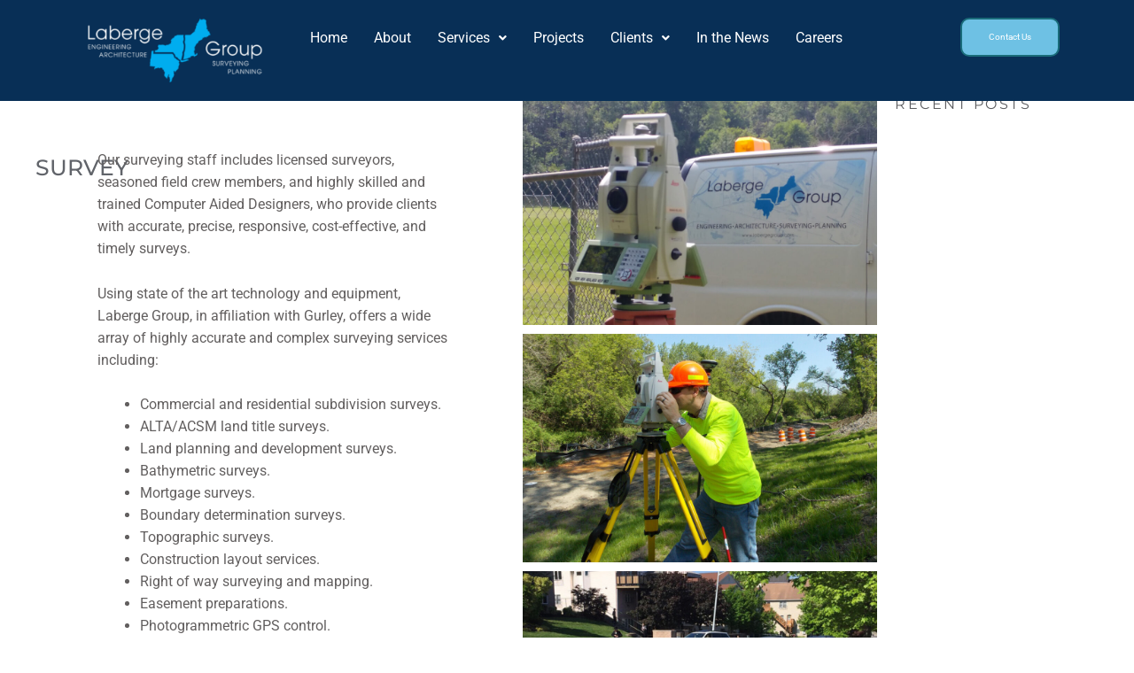

--- FILE ---
content_type: text/css
request_url: https://labergegroup.com/wp-content/uploads/elementor/css/post-45.css?ver=1755014125
body_size: 386
content:
.elementor-45 .elementor-element.elementor-element-2420e1c{margin-top:-120px;margin-bottom:0px;}.elementor-45 .elementor-element.elementor-element-360c0118 > .elementor-widget-container{margin:60px 60px 60px 60px;}.elementor-45 .elementor-element.elementor-element-64ba848 .elementor-heading-title{text-transform:uppercase;}.elementor-45 .elementor-element.elementor-element-64ba848 > .elementor-widget-container{margin:20px 0px 20px 0px;}.elementor-45 .elementor-element.elementor-element-af7da05 .elementor-heading-title{font-family:"Montserrat", Sans-serif;font-size:16px;font-weight:400;}.elementor-45 .elementor-element.elementor-element-3f1ec796 > .elementor-container{min-height:500px;}.elementor-45 .elementor-element.elementor-element-3f1ec796:not(.elementor-motion-effects-element-type-background), .elementor-45 .elementor-element.elementor-element-3f1ec796 > .elementor-motion-effects-container > .elementor-motion-effects-layer{background-color:#0070A8;}.elementor-45 .elementor-element.elementor-element-3f1ec796 > .elementor-background-overlay{background-color:rgba(64, 84, 178, 0.42);opacity:0.5;mix-blend-mode:multiply;transition:background 0.3s, border-radius 0.3s, opacity 0.3s;}.elementor-45 .elementor-element.elementor-element-3f1ec796{transition:background 0.3s, border 0.3s, border-radius 0.3s, box-shadow 0.3s;margin-top:40px;margin-bottom:0px;}.elementor-45 .elementor-element.elementor-element-661a004a .elementor-heading-title{font-size:25px;color:#FFFFFF;}.elementor-45 .elementor-element.elementor-element-661a004a > .elementor-widget-container{margin:0% 5% 0% 5%;}.elementor-45 .elementor-element.elementor-element-6f2d1e9d{color:#FFFFFF;}.elementor-45 .elementor-element.elementor-element-6f2d1e9d > .elementor-widget-container{margin:0% 05% 0% 05%;}.elementor-bc-flex-widget .elementor-45 .elementor-element.elementor-element-d2d15b8.elementor-column .elementor-widget-wrap{align-items:center;}.elementor-45 .elementor-element.elementor-element-d2d15b8.elementor-column.elementor-element[data-element_type="column"] > .elementor-widget-wrap.elementor-element-populated{align-content:center;align-items:center;}.elementor-45 .elementor-element.elementor-element-58b1e2da > .elementor-widget-container{padding:0% 15% 0% 4%;}@media(min-width:768px){.elementor-45 .elementor-element.elementor-element-47888e13{width:45%;}.elementor-45 .elementor-element.elementor-element-28235bb6{width:35%;}.elementor-45 .elementor-element.elementor-element-5a41e777{width:19.342%;}.elementor-45 .elementor-element.elementor-element-2fa4aba5{width:45.526%;}.elementor-45 .elementor-element.elementor-element-d2d15b8{width:54.474%;}}

--- FILE ---
content_type: text/css
request_url: https://labergegroup.com/wp-content/uploads/elementor/css/post-27517.css?ver=1753909599
body_size: 572
content:
.elementor-27517 .elementor-element.elementor-element-527036c:not(.elementor-motion-effects-element-type-background) > .elementor-widget-wrap, .elementor-27517 .elementor-element.elementor-element-527036c > .elementor-widget-wrap > .elementor-motion-effects-container > .elementor-motion-effects-layer{background-color:#082F56;}.elementor-27517 .elementor-element.elementor-element-527036c > .elementor-element-populated{transition:background 0.3s, border 0.3s, border-radius 0.3s, box-shadow 0.3s;}.elementor-27517 .elementor-element.elementor-element-527036c > .elementor-element-populated > .elementor-background-overlay{transition:background 0.3s, border-radius 0.3s, opacity 0.3s;}.elementor-27517 .elementor-element.elementor-element-fc42d37 .hfe-site-logo-container, .elementor-27517 .elementor-element.elementor-element-fc42d37 .hfe-caption-width figcaption{text-align:center;}.elementor-27517 .elementor-element.elementor-element-fc42d37 .widget-image-caption{margin-top:0px;margin-bottom:0px;}.elementor-27517 .elementor-element.elementor-element-fc42d37{width:var( --container-widget-width, 165.115% );max-width:165.115%;--container-widget-width:165.115%;--container-widget-flex-grow:0;}.elementor-27517 .elementor-element.elementor-element-fc42d37 .hfe-site-logo-container .hfe-site-logo-img{border-style:none;}.elementor-27517 .elementor-element.elementor-element-50b8b44 > .elementor-element-populated{transition:background 0.3s, border 0.3s, border-radius 0.3s, box-shadow 0.3s;}.elementor-27517 .elementor-element.elementor-element-50b8b44 > .elementor-element-populated > .elementor-background-overlay{transition:background 0.3s, border-radius 0.3s, opacity 0.3s;}.elementor-27517 .elementor-element.elementor-element-f11d243 .menu-item a.hfe-menu-item{padding-left:15px;padding-right:15px;}.elementor-27517 .elementor-element.elementor-element-f11d243 .menu-item a.hfe-sub-menu-item{padding-left:calc( 15px + 20px );padding-right:15px;}.elementor-27517 .elementor-element.elementor-element-f11d243 .hfe-nav-menu__layout-vertical .menu-item ul ul a.hfe-sub-menu-item{padding-left:calc( 15px + 40px );padding-right:15px;}.elementor-27517 .elementor-element.elementor-element-f11d243 .hfe-nav-menu__layout-vertical .menu-item ul ul ul a.hfe-sub-menu-item{padding-left:calc( 15px + 60px );padding-right:15px;}.elementor-27517 .elementor-element.elementor-element-f11d243 .hfe-nav-menu__layout-vertical .menu-item ul ul ul ul a.hfe-sub-menu-item{padding-left:calc( 15px + 80px );padding-right:15px;}.elementor-27517 .elementor-element.elementor-element-f11d243 .menu-item a.hfe-menu-item, .elementor-27517 .elementor-element.elementor-element-f11d243 .menu-item a.hfe-sub-menu-item{padding-top:15px;padding-bottom:15px;}.elementor-27517 .elementor-element.elementor-element-f11d243 ul.sub-menu{width:220px;}.elementor-27517 .elementor-element.elementor-element-f11d243 .sub-menu a.hfe-sub-menu-item,
						 .elementor-27517 .elementor-element.elementor-element-f11d243 nav.hfe-dropdown li a.hfe-menu-item,
						 .elementor-27517 .elementor-element.elementor-element-f11d243 nav.hfe-dropdown li a.hfe-sub-menu-item,
						 .elementor-27517 .elementor-element.elementor-element-f11d243 nav.hfe-dropdown-expandible li a.hfe-menu-item,
						 .elementor-27517 .elementor-element.elementor-element-f11d243 nav.hfe-dropdown-expandible li a.hfe-sub-menu-item{padding-top:15px;padding-bottom:15px;}.elementor-27517 .elementor-element.elementor-element-f11d243 .hfe-nav-menu__toggle{margin:0 auto;}.elementor-27517 .elementor-element.elementor-element-f11d243 .menu-item a.hfe-menu-item, .elementor-27517 .elementor-element.elementor-element-f11d243 .sub-menu a.hfe-sub-menu-item{color:var( --e-global-color-4ce992f3 );}.elementor-27517 .elementor-element.elementor-element-f11d243 .sub-menu a.hfe-sub-menu-item,
								.elementor-27517 .elementor-element.elementor-element-f11d243 .elementor-menu-toggle,
								.elementor-27517 .elementor-element.elementor-element-f11d243 nav.hfe-dropdown li a.hfe-menu-item,
								.elementor-27517 .elementor-element.elementor-element-f11d243 nav.hfe-dropdown li a.hfe-sub-menu-item,
								.elementor-27517 .elementor-element.elementor-element-f11d243 nav.hfe-dropdown-expandible li a.hfe-menu-item,
								.elementor-27517 .elementor-element.elementor-element-f11d243 nav.hfe-dropdown-expandible li a.hfe-sub-menu-item{color:#020101C7;}.elementor-27517 .elementor-element.elementor-element-f11d243 .sub-menu,
								.elementor-27517 .elementor-element.elementor-element-f11d243 nav.hfe-dropdown,
								.elementor-27517 .elementor-element.elementor-element-f11d243 nav.hfe-dropdown-expandible,
								.elementor-27517 .elementor-element.elementor-element-f11d243 nav.hfe-dropdown .menu-item a.hfe-menu-item,
								.elementor-27517 .elementor-element.elementor-element-f11d243 nav.hfe-dropdown .menu-item a.hfe-sub-menu-item{background-color:#D6D6D6;}.elementor-27517 .elementor-element.elementor-element-f11d243 .sub-menu li.menu-item:not(:last-child),
						.elementor-27517 .elementor-element.elementor-element-f11d243 nav.hfe-dropdown li.menu-item:not(:last-child),
						.elementor-27517 .elementor-element.elementor-element-f11d243 nav.hfe-dropdown-expandible li.menu-item:not(:last-child){border-bottom-style:solid;border-bottom-color:#c4c4c4;border-bottom-width:1px;}.elementor-27517 .elementor-element.elementor-element-9777510 .elementor-button{background-color:var( --e-global-color-primary );fill:var( --e-global-color-7be7acc );color:var( --e-global-color-7be7acc );border-radius:10px 10px 10px 10px;}@media(min-width:768px){.elementor-27517 .elementor-element.elementor-element-acb0995{width:22.366%;}.elementor-27517 .elementor-element.elementor-element-50b8b44{width:58.596%;}.elementor-27517 .elementor-element.elementor-element-68a8746{width:18.675%;}}

--- FILE ---
content_type: text/css
request_url: https://labergegroup.com/wp-content/uploads/elementor/css/post-17462.css?ver=1753910400
body_size: 2035
content:
.elementor-17462 .elementor-element.elementor-element-db88dca:not(.elementor-motion-effects-element-type-background), .elementor-17462 .elementor-element.elementor-element-db88dca > .elementor-motion-effects-container > .elementor-motion-effects-layer{background-color:#082F56;}.elementor-17462 .elementor-element.elementor-element-db88dca{transition:background 0.3s, border 0.3s, border-radius 0.3s, box-shadow 0.3s;padding:50px 0px 50px 0px;}.elementor-17462 .elementor-element.elementor-element-db88dca > .elementor-background-overlay{transition:background 0.3s, border-radius 0.3s, opacity 0.3s;}.elementor-17462 .elementor-element.elementor-element-ea9610d > .elementor-widget-wrap > .elementor-widget:not(.elementor-widget__width-auto):not(.elementor-widget__width-initial):not(:last-child):not(.elementor-absolute){margin-bottom:0px;}.elementor-17462 .elementor-element.elementor-element-ab4b406 .hfe-retina-image-container, .elementor-17462 .elementor-element.elementor-element-ab4b406 .hfe-caption-width{text-align:left;}.elementor-17462 .elementor-element.elementor-element-ab4b406 .hfe-retina-image img{width:376px;}.elementor-17462 .elementor-element.elementor-element-ab4b406 .hfe-retina-image .wp-caption .widget-image-caption{width:376px;display:inline-block;}.elementor-17462 .elementor-element.elementor-element-ab4b406 > .elementor-widget-container{padding:0px 0px 0px 0px;}.elementor-17462 .elementor-element.elementor-element-ab4b406 .hfe-retina-image-container .hfe-retina-img{border-style:none;}.elementor-17462 .elementor-element.elementor-element-e0e0f40 > .elementor-widget-container{margin:20px 0px 8px 55px;}.elementor-17462 .elementor-element.elementor-element-e0e0f40{font-size:14px;text-transform:none;line-height:1.5em;color:#FFFFFF;}.elementor-17462 .elementor-element.elementor-element-55a34bc .elementor-repeater-item-6c2874f.elementor-social-icon{background-color:#6EC1E4;}.elementor-17462 .elementor-element.elementor-element-55a34bc .elementor-repeater-item-6c2874f.elementor-social-icon i{color:#FFFFFF;}.elementor-17462 .elementor-element.elementor-element-55a34bc .elementor-repeater-item-6c2874f.elementor-social-icon svg{fill:#FFFFFF;}.elementor-17462 .elementor-element.elementor-element-55a34bc .elementor-repeater-item-26ec245.elementor-social-icon{background-color:#6EC1E4;}.elementor-17462 .elementor-element.elementor-element-55a34bc .elementor-repeater-item-26ec245.elementor-social-icon i{color:#FFFFFF;}.elementor-17462 .elementor-element.elementor-element-55a34bc .elementor-repeater-item-26ec245.elementor-social-icon svg{fill:#FFFFFF;}.elementor-17462 .elementor-element.elementor-element-55a34bc{--grid-template-columns:repeat(0, auto);--icon-size:15px;--grid-column-gap:15px;--grid-row-gap:0px;}.elementor-17462 .elementor-element.elementor-element-55a34bc .elementor-widget-container{text-align:left;}.elementor-17462 .elementor-element.elementor-element-55a34bc > .elementor-widget-container{margin:5px 0px 0px 49px;}.elementor-17462 .elementor-element.elementor-element-55a34bc .elementor-social-icon{background-color:rgba(26, 108, 122, 0.14);--icon-padding:0.75em;}.elementor-17462 .elementor-element.elementor-element-55a34bc .elementor-social-icon i{color:#1A6C7A;}.elementor-17462 .elementor-element.elementor-element-55a34bc .elementor-social-icon svg{fill:#1A6C7A;}.elementor-17462 .elementor-element.elementor-element-55a34bc .elementor-social-icon:hover{background-color:#1A6C7A;}.elementor-17462 .elementor-element.elementor-element-55a34bc .elementor-social-icon:hover i{color:#FFFFFF;}.elementor-17462 .elementor-element.elementor-element-55a34bc .elementor-social-icon:hover svg{fill:#FFFFFF;}.elementor-17462 .elementor-element.elementor-element-1f57553 > .elementor-element-populated{transition:background 0.3s, border 0.3s, border-radius 0.3s, box-shadow 0.3s;}.elementor-17462 .elementor-element.elementor-element-1f57553 > .elementor-element-populated > .elementor-background-overlay{transition:background 0.3s, border-radius 0.3s, opacity 0.3s;}.elementor-17462 .elementor-element.elementor-element-f42b560:hover .elementor-widget-container{background-color:rgba(110, 193, 228, 0.95);}.elementor-17462 .elementor-element.elementor-element-f42b560 > .elementor-widget-container{margin:0px 0px -13px 0px;padding:0px 0px 0px 0px;}.elementor-17462 .elementor-element.elementor-element-f42b560{line-height:1.5em;color:#FFFFFF;}.elementor-17462 .elementor-element.elementor-element-1167b91 .menu-item a.hfe-menu-item{padding-left:15px;padding-right:15px;}.elementor-17462 .elementor-element.elementor-element-1167b91 .menu-item a.hfe-sub-menu-item{padding-left:calc( 15px + 20px );padding-right:15px;}.elementor-17462 .elementor-element.elementor-element-1167b91 .hfe-nav-menu__layout-vertical .menu-item ul ul a.hfe-sub-menu-item{padding-left:calc( 15px + 40px );padding-right:15px;}.elementor-17462 .elementor-element.elementor-element-1167b91 .hfe-nav-menu__layout-vertical .menu-item ul ul ul a.hfe-sub-menu-item{padding-left:calc( 15px + 60px );padding-right:15px;}.elementor-17462 .elementor-element.elementor-element-1167b91 .hfe-nav-menu__layout-vertical .menu-item ul ul ul ul a.hfe-sub-menu-item{padding-left:calc( 15px + 80px );padding-right:15px;}.elementor-17462 .elementor-element.elementor-element-1167b91 .menu-item a.hfe-menu-item, .elementor-17462 .elementor-element.elementor-element-1167b91 .menu-item a.hfe-sub-menu-item{padding-top:10px;padding-bottom:10px;}.elementor-17462 .elementor-element.elementor-element-1167b91 ul.sub-menu{width:220px;}.elementor-17462 .elementor-element.elementor-element-1167b91 .sub-menu a.hfe-sub-menu-item,
						 .elementor-17462 .elementor-element.elementor-element-1167b91 nav.hfe-dropdown li a.hfe-menu-item,
						 .elementor-17462 .elementor-element.elementor-element-1167b91 nav.hfe-dropdown li a.hfe-sub-menu-item,
						 .elementor-17462 .elementor-element.elementor-element-1167b91 nav.hfe-dropdown-expandible li a.hfe-menu-item,
						 .elementor-17462 .elementor-element.elementor-element-1167b91 nav.hfe-dropdown-expandible li a.hfe-sub-menu-item{padding-top:15px;padding-bottom:15px;}.elementor-17462 .elementor-element.elementor-element-1167b91{width:var( --container-widget-width, 69.307% );max-width:69.307%;--container-widget-width:69.307%;--container-widget-flex-grow:0;}.elementor-17462 .elementor-element.elementor-element-1167b91 .hfe-nav-menu__toggle{margin:0 auto;}.elementor-17462 .elementor-element.elementor-element-1167b91 a.hfe-menu-item, .elementor-17462 .elementor-element.elementor-element-1167b91 a.hfe-sub-menu-item{font-size:12px;}.elementor-17462 .elementor-element.elementor-element-1167b91 .menu-item a.hfe-menu-item, .elementor-17462 .elementor-element.elementor-element-1167b91 .sub-menu a.hfe-sub-menu-item{color:#D1D1D1;}.elementor-17462 .elementor-element.elementor-element-1167b91 .menu-item a.hfe-menu-item:hover,
								.elementor-17462 .elementor-element.elementor-element-1167b91 .sub-menu a.hfe-sub-menu-item:hover,
								.elementor-17462 .elementor-element.elementor-element-1167b91 .menu-item.current-menu-item a.hfe-menu-item,
								.elementor-17462 .elementor-element.elementor-element-1167b91 .menu-item a.hfe-menu-item.highlighted,
								.elementor-17462 .elementor-element.elementor-element-1167b91 .menu-item a.hfe-menu-item:focus{color:#00ADEF;}.elementor-17462 .elementor-element.elementor-element-1167b91 .sub-menu,
								.elementor-17462 .elementor-element.elementor-element-1167b91 nav.hfe-dropdown,
								.elementor-17462 .elementor-element.elementor-element-1167b91 nav.hfe-dropdown-expandible,
								.elementor-17462 .elementor-element.elementor-element-1167b91 nav.hfe-dropdown .menu-item a.hfe-menu-item,
								.elementor-17462 .elementor-element.elementor-element-1167b91 nav.hfe-dropdown .menu-item a.hfe-sub-menu-item{background-color:#fff;}.elementor-17462 .elementor-element.elementor-element-1167b91 .sub-menu li.menu-item:not(:last-child),
						.elementor-17462 .elementor-element.elementor-element-1167b91 nav.hfe-dropdown li.menu-item:not(:last-child),
						.elementor-17462 .elementor-element.elementor-element-1167b91 nav.hfe-dropdown-expandible li.menu-item:not(:last-child){border-bottom-style:solid;border-bottom-color:#c4c4c4;border-bottom-width:1px;}.elementor-17462 .elementor-element.elementor-element-6c06e18:hover .elementor-widget-container{background-color:rgba(110, 193, 228, 0.95);}.elementor-17462 .elementor-element.elementor-element-6c06e18 > .elementor-widget-container{padding:0px 0px 0px 6px;}.elementor-17462 .elementor-element.elementor-element-6c06e18{line-height:2em;color:#FFFFFF;}.elementor-17462 .elementor-element.elementor-element-67376b9 .menu-item a.hfe-menu-item{padding-left:15px;padding-right:15px;}.elementor-17462 .elementor-element.elementor-element-67376b9 .menu-item a.hfe-sub-menu-item{padding-left:calc( 15px + 20px );padding-right:15px;}.elementor-17462 .elementor-element.elementor-element-67376b9 .hfe-nav-menu__layout-vertical .menu-item ul ul a.hfe-sub-menu-item{padding-left:calc( 15px + 40px );padding-right:15px;}.elementor-17462 .elementor-element.elementor-element-67376b9 .hfe-nav-menu__layout-vertical .menu-item ul ul ul a.hfe-sub-menu-item{padding-left:calc( 15px + 60px );padding-right:15px;}.elementor-17462 .elementor-element.elementor-element-67376b9 .hfe-nav-menu__layout-vertical .menu-item ul ul ul ul a.hfe-sub-menu-item{padding-left:calc( 15px + 80px );padding-right:15px;}.elementor-17462 .elementor-element.elementor-element-67376b9 .menu-item a.hfe-menu-item, .elementor-17462 .elementor-element.elementor-element-67376b9 .menu-item a.hfe-sub-menu-item{padding-top:15px;padding-bottom:15px;}.elementor-17462 .elementor-element.elementor-element-67376b9 ul.sub-menu{width:220px;}.elementor-17462 .elementor-element.elementor-element-67376b9 .sub-menu a.hfe-sub-menu-item,
						 .elementor-17462 .elementor-element.elementor-element-67376b9 nav.hfe-dropdown li a.hfe-menu-item,
						 .elementor-17462 .elementor-element.elementor-element-67376b9 nav.hfe-dropdown li a.hfe-sub-menu-item,
						 .elementor-17462 .elementor-element.elementor-element-67376b9 nav.hfe-dropdown-expandible li a.hfe-menu-item,
						 .elementor-17462 .elementor-element.elementor-element-67376b9 nav.hfe-dropdown-expandible li a.hfe-sub-menu-item{padding-top:15px;padding-bottom:15px;}.elementor-17462 .elementor-element.elementor-element-67376b9 .hfe-nav-menu__toggle{margin:0 auto;}.elementor-17462 .elementor-element.elementor-element-67376b9 a.hfe-menu-item, .elementor-17462 .elementor-element.elementor-element-67376b9 a.hfe-sub-menu-item{font-size:12px;}.elementor-17462 .elementor-element.elementor-element-67376b9 .menu-item a.hfe-menu-item, .elementor-17462 .elementor-element.elementor-element-67376b9 .sub-menu a.hfe-sub-menu-item{color:#D1D1D1;}.elementor-17462 .elementor-element.elementor-element-67376b9 .menu-item a.hfe-menu-item:hover,
								.elementor-17462 .elementor-element.elementor-element-67376b9 .sub-menu a.hfe-sub-menu-item:hover,
								.elementor-17462 .elementor-element.elementor-element-67376b9 .menu-item.current-menu-item a.hfe-menu-item,
								.elementor-17462 .elementor-element.elementor-element-67376b9 .menu-item a.hfe-menu-item.highlighted,
								.elementor-17462 .elementor-element.elementor-element-67376b9 .menu-item a.hfe-menu-item:focus{color:#00ADEF;}.elementor-17462 .elementor-element.elementor-element-67376b9 .sub-menu,
								.elementor-17462 .elementor-element.elementor-element-67376b9 nav.hfe-dropdown,
								.elementor-17462 .elementor-element.elementor-element-67376b9 nav.hfe-dropdown-expandible,
								.elementor-17462 .elementor-element.elementor-element-67376b9 nav.hfe-dropdown .menu-item a.hfe-menu-item,
								.elementor-17462 .elementor-element.elementor-element-67376b9 nav.hfe-dropdown .menu-item a.hfe-sub-menu-item{background-color:#fff;}.elementor-17462 .elementor-element.elementor-element-67376b9 .sub-menu li.menu-item:not(:last-child),
						.elementor-17462 .elementor-element.elementor-element-67376b9 nav.hfe-dropdown li.menu-item:not(:last-child),
						.elementor-17462 .elementor-element.elementor-element-67376b9 nav.hfe-dropdown-expandible li.menu-item:not(:last-child){border-bottom-style:solid;border-bottom-color:#c4c4c4;border-bottom-width:1px;}.elementor-17462 .elementor-element.elementor-element-9df9f80:hover .elementor-widget-container{background-color:rgba(110, 193, 228, 0.95);}.elementor-17462 .elementor-element.elementor-element-9df9f80 > .elementor-widget-container{margin:0px 0px -13px 0px;padding:0px 0px 0px 020px;}.elementor-17462 .elementor-element.elementor-element-9df9f80{line-height:1.5em;color:#FFFFFF;}.elementor-17462 .elementor-element.elementor-element-a01dedf .menu-item a.hfe-menu-item{padding-left:15px;padding-right:15px;}.elementor-17462 .elementor-element.elementor-element-a01dedf .menu-item a.hfe-sub-menu-item{padding-left:calc( 15px + 20px );padding-right:15px;}.elementor-17462 .elementor-element.elementor-element-a01dedf .hfe-nav-menu__layout-vertical .menu-item ul ul a.hfe-sub-menu-item{padding-left:calc( 15px + 40px );padding-right:15px;}.elementor-17462 .elementor-element.elementor-element-a01dedf .hfe-nav-menu__layout-vertical .menu-item ul ul ul a.hfe-sub-menu-item{padding-left:calc( 15px + 60px );padding-right:15px;}.elementor-17462 .elementor-element.elementor-element-a01dedf .hfe-nav-menu__layout-vertical .menu-item ul ul ul ul a.hfe-sub-menu-item{padding-left:calc( 15px + 80px );padding-right:15px;}.elementor-17462 .elementor-element.elementor-element-a01dedf .menu-item a.hfe-menu-item, .elementor-17462 .elementor-element.elementor-element-a01dedf .menu-item a.hfe-sub-menu-item{padding-top:15px;padding-bottom:15px;}.elementor-17462 .elementor-element.elementor-element-a01dedf ul.sub-menu{width:220px;}.elementor-17462 .elementor-element.elementor-element-a01dedf .sub-menu a.hfe-sub-menu-item,
						 .elementor-17462 .elementor-element.elementor-element-a01dedf nav.hfe-dropdown li a.hfe-menu-item,
						 .elementor-17462 .elementor-element.elementor-element-a01dedf nav.hfe-dropdown li a.hfe-sub-menu-item,
						 .elementor-17462 .elementor-element.elementor-element-a01dedf nav.hfe-dropdown-expandible li a.hfe-menu-item,
						 .elementor-17462 .elementor-element.elementor-element-a01dedf nav.hfe-dropdown-expandible li a.hfe-sub-menu-item{padding-top:15px;padding-bottom:15px;}.elementor-17462 .elementor-element.elementor-element-a01dedf{width:var( --container-widget-width, 80.264% );max-width:80.264%;--container-widget-width:80.264%;--container-widget-flex-grow:0;}.elementor-17462 .elementor-element.elementor-element-a01dedf .hfe-nav-menu__toggle{margin:0 auto;}.elementor-17462 .elementor-element.elementor-element-a01dedf a.hfe-menu-item, .elementor-17462 .elementor-element.elementor-element-a01dedf a.hfe-sub-menu-item{font-size:12px;}.elementor-17462 .elementor-element.elementor-element-a01dedf .menu-item a.hfe-menu-item, .elementor-17462 .elementor-element.elementor-element-a01dedf .sub-menu a.hfe-sub-menu-item{color:#D1D1D1;}.elementor-17462 .elementor-element.elementor-element-a01dedf .menu-item a.hfe-menu-item:hover,
								.elementor-17462 .elementor-element.elementor-element-a01dedf .sub-menu a.hfe-sub-menu-item:hover,
								.elementor-17462 .elementor-element.elementor-element-a01dedf .menu-item.current-menu-item a.hfe-menu-item,
								.elementor-17462 .elementor-element.elementor-element-a01dedf .menu-item a.hfe-menu-item.highlighted,
								.elementor-17462 .elementor-element.elementor-element-a01dedf .menu-item a.hfe-menu-item:focus{color:#00ADEF;}.elementor-17462 .elementor-element.elementor-element-a01dedf .sub-menu,
								.elementor-17462 .elementor-element.elementor-element-a01dedf nav.hfe-dropdown,
								.elementor-17462 .elementor-element.elementor-element-a01dedf nav.hfe-dropdown-expandible,
								.elementor-17462 .elementor-element.elementor-element-a01dedf nav.hfe-dropdown .menu-item a.hfe-menu-item,
								.elementor-17462 .elementor-element.elementor-element-a01dedf nav.hfe-dropdown .menu-item a.hfe-sub-menu-item{background-color:#fff;}.elementor-17462 .elementor-element.elementor-element-a01dedf .sub-menu li.menu-item:not(:last-child),
						.elementor-17462 .elementor-element.elementor-element-a01dedf nav.hfe-dropdown li.menu-item:not(:last-child),
						.elementor-17462 .elementor-element.elementor-element-a01dedf nav.hfe-dropdown-expandible li.menu-item:not(:last-child){border-bottom-style:solid;border-bottom-color:#c4c4c4;border-bottom-width:1px;}.elementor-17462 .elementor-element.elementor-element-f267b8d:hover .elementor-widget-container{background-color:rgba(110, 193, 228, 0.95);}.elementor-17462 .elementor-element.elementor-element-f267b8d > .elementor-widget-container{margin:0px 0px -13px 0px;padding:0px 0px 0px 0px;}.elementor-17462 .elementor-element.elementor-element-f267b8d{line-height:2em;color:#FFFFFF;}.elementor-17462 .elementor-element.elementor-element-4e9b200:hover .elementor-widget-container{background-color:rgba(110, 193, 228, 0.95);}.elementor-17462 .elementor-element.elementor-element-4e9b200 > .elementor-widget-container{margin:0px 0px -13px 0px;padding:0px 0px 0px 6px;}.elementor-17462 .elementor-element.elementor-element-4e9b200{line-height:1.5em;color:#FFFFFF;}.elementor-17462 .elementor-element.elementor-element-f86f659 .menu-item a.hfe-menu-item{padding-left:15px;padding-right:15px;}.elementor-17462 .elementor-element.elementor-element-f86f659 .menu-item a.hfe-sub-menu-item{padding-left:calc( 15px + 20px );padding-right:15px;}.elementor-17462 .elementor-element.elementor-element-f86f659 .hfe-nav-menu__layout-vertical .menu-item ul ul a.hfe-sub-menu-item{padding-left:calc( 15px + 40px );padding-right:15px;}.elementor-17462 .elementor-element.elementor-element-f86f659 .hfe-nav-menu__layout-vertical .menu-item ul ul ul a.hfe-sub-menu-item{padding-left:calc( 15px + 60px );padding-right:15px;}.elementor-17462 .elementor-element.elementor-element-f86f659 .hfe-nav-menu__layout-vertical .menu-item ul ul ul ul a.hfe-sub-menu-item{padding-left:calc( 15px + 80px );padding-right:15px;}.elementor-17462 .elementor-element.elementor-element-f86f659 .menu-item a.hfe-menu-item, .elementor-17462 .elementor-element.elementor-element-f86f659 .menu-item a.hfe-sub-menu-item{padding-top:15px;padding-bottom:15px;}.elementor-17462 .elementor-element.elementor-element-f86f659 ul.sub-menu{width:220px;}.elementor-17462 .elementor-element.elementor-element-f86f659 .sub-menu a.hfe-sub-menu-item,
						 .elementor-17462 .elementor-element.elementor-element-f86f659 nav.hfe-dropdown li a.hfe-menu-item,
						 .elementor-17462 .elementor-element.elementor-element-f86f659 nav.hfe-dropdown li a.hfe-sub-menu-item,
						 .elementor-17462 .elementor-element.elementor-element-f86f659 nav.hfe-dropdown-expandible li a.hfe-menu-item,
						 .elementor-17462 .elementor-element.elementor-element-f86f659 nav.hfe-dropdown-expandible li a.hfe-sub-menu-item{padding-top:15px;padding-bottom:15px;}.elementor-17462 .elementor-element.elementor-element-f86f659{width:var( --container-widget-width, 63.366% );max-width:63.366%;--container-widget-width:63.366%;--container-widget-flex-grow:0;}.elementor-17462 .elementor-element.elementor-element-f86f659 .hfe-nav-menu__toggle{margin:0 auto;}.elementor-17462 .elementor-element.elementor-element-f86f659 a.hfe-menu-item, .elementor-17462 .elementor-element.elementor-element-f86f659 a.hfe-sub-menu-item{font-size:12px;}.elementor-17462 .elementor-element.elementor-element-f86f659 .menu-item a.hfe-menu-item, .elementor-17462 .elementor-element.elementor-element-f86f659 .sub-menu a.hfe-sub-menu-item{color:#D1D1D1;}.elementor-17462 .elementor-element.elementor-element-f86f659 .menu-item a.hfe-menu-item:hover,
								.elementor-17462 .elementor-element.elementor-element-f86f659 .sub-menu a.hfe-sub-menu-item:hover,
								.elementor-17462 .elementor-element.elementor-element-f86f659 .menu-item.current-menu-item a.hfe-menu-item,
								.elementor-17462 .elementor-element.elementor-element-f86f659 .menu-item a.hfe-menu-item.highlighted,
								.elementor-17462 .elementor-element.elementor-element-f86f659 .menu-item a.hfe-menu-item:focus{color:#00ADEF;}.elementor-17462 .elementor-element.elementor-element-f86f659 .sub-menu,
								.elementor-17462 .elementor-element.elementor-element-f86f659 nav.hfe-dropdown,
								.elementor-17462 .elementor-element.elementor-element-f86f659 nav.hfe-dropdown-expandible,
								.elementor-17462 .elementor-element.elementor-element-f86f659 nav.hfe-dropdown .menu-item a.hfe-menu-item,
								.elementor-17462 .elementor-element.elementor-element-f86f659 nav.hfe-dropdown .menu-item a.hfe-sub-menu-item{background-color:#fff;}.elementor-17462 .elementor-element.elementor-element-f86f659 .sub-menu li.menu-item:not(:last-child),
						.elementor-17462 .elementor-element.elementor-element-f86f659 nav.hfe-dropdown li.menu-item:not(:last-child),
						.elementor-17462 .elementor-element.elementor-element-f86f659 nav.hfe-dropdown-expandible li.menu-item:not(:last-child){border-bottom-style:solid;border-bottom-color:#c4c4c4;border-bottom-width:1px;}.elementor-17462 .elementor-element.elementor-element-1109f94{width:var( --container-widget-width, 86.966% );max-width:86.966%;--container-widget-width:86.966%;--container-widget-flex-grow:0;line-height:2em;color:#FFFFFF;}.elementor-17462 .elementor-element.elementor-element-1109f94:hover .elementor-widget-container{background-color:rgba(110, 193, 228, 0.95);}.elementor-17462 .elementor-element.elementor-element-1109f94 > .elementor-widget-container{margin:0px 0px 0px 0px;padding:0px 0px 0px 6px;}.elementor-17462 .elementor-element.elementor-element-e811ddb .menu-item a.hfe-menu-item{padding-left:15px;padding-right:15px;}.elementor-17462 .elementor-element.elementor-element-e811ddb .menu-item a.hfe-sub-menu-item{padding-left:calc( 15px + 20px );padding-right:15px;}.elementor-17462 .elementor-element.elementor-element-e811ddb .hfe-nav-menu__layout-vertical .menu-item ul ul a.hfe-sub-menu-item{padding-left:calc( 15px + 40px );padding-right:15px;}.elementor-17462 .elementor-element.elementor-element-e811ddb .hfe-nav-menu__layout-vertical .menu-item ul ul ul a.hfe-sub-menu-item{padding-left:calc( 15px + 60px );padding-right:15px;}.elementor-17462 .elementor-element.elementor-element-e811ddb .hfe-nav-menu__layout-vertical .menu-item ul ul ul ul a.hfe-sub-menu-item{padding-left:calc( 15px + 80px );padding-right:15px;}.elementor-17462 .elementor-element.elementor-element-e811ddb .menu-item a.hfe-menu-item, .elementor-17462 .elementor-element.elementor-element-e811ddb .menu-item a.hfe-sub-menu-item{padding-top:15px;padding-bottom:15px;}.elementor-17462 .elementor-element.elementor-element-e811ddb ul.sub-menu{width:220px;}.elementor-17462 .elementor-element.elementor-element-e811ddb .sub-menu a.hfe-sub-menu-item,
						 .elementor-17462 .elementor-element.elementor-element-e811ddb nav.hfe-dropdown li a.hfe-menu-item,
						 .elementor-17462 .elementor-element.elementor-element-e811ddb nav.hfe-dropdown li a.hfe-sub-menu-item,
						 .elementor-17462 .elementor-element.elementor-element-e811ddb nav.hfe-dropdown-expandible li a.hfe-menu-item,
						 .elementor-17462 .elementor-element.elementor-element-e811ddb nav.hfe-dropdown-expandible li a.hfe-sub-menu-item{padding-top:15px;padding-bottom:15px;}.elementor-17462 .elementor-element.elementor-element-e811ddb{width:var( --container-widget-width, 83.82% );max-width:83.82%;--container-widget-width:83.82%;--container-widget-flex-grow:0;}.elementor-17462 .elementor-element.elementor-element-e811ddb .hfe-nav-menu__toggle{margin:0 auto;}.elementor-17462 .elementor-element.elementor-element-e811ddb a.hfe-menu-item, .elementor-17462 .elementor-element.elementor-element-e811ddb a.hfe-sub-menu-item{font-size:12px;}.elementor-17462 .elementor-element.elementor-element-e811ddb .menu-item a.hfe-menu-item, .elementor-17462 .elementor-element.elementor-element-e811ddb .sub-menu a.hfe-sub-menu-item{color:#D1D1D1;}.elementor-17462 .elementor-element.elementor-element-e811ddb .menu-item a.hfe-menu-item:hover,
								.elementor-17462 .elementor-element.elementor-element-e811ddb .sub-menu a.hfe-sub-menu-item:hover,
								.elementor-17462 .elementor-element.elementor-element-e811ddb .menu-item.current-menu-item a.hfe-menu-item,
								.elementor-17462 .elementor-element.elementor-element-e811ddb .menu-item a.hfe-menu-item.highlighted,
								.elementor-17462 .elementor-element.elementor-element-e811ddb .menu-item a.hfe-menu-item:focus{color:#00ADEF;}.elementor-17462 .elementor-element.elementor-element-e811ddb .sub-menu,
								.elementor-17462 .elementor-element.elementor-element-e811ddb nav.hfe-dropdown,
								.elementor-17462 .elementor-element.elementor-element-e811ddb nav.hfe-dropdown-expandible,
								.elementor-17462 .elementor-element.elementor-element-e811ddb nav.hfe-dropdown .menu-item a.hfe-menu-item,
								.elementor-17462 .elementor-element.elementor-element-e811ddb nav.hfe-dropdown .menu-item a.hfe-sub-menu-item{background-color:#fff;}.elementor-17462 .elementor-element.elementor-element-e811ddb .sub-menu li.menu-item:not(:last-child),
						.elementor-17462 .elementor-element.elementor-element-e811ddb nav.hfe-dropdown li.menu-item:not(:last-child),
						.elementor-17462 .elementor-element.elementor-element-e811ddb nav.hfe-dropdown-expandible li.menu-item:not(:last-child){border-bottom-style:solid;border-bottom-color:#c4c4c4;border-bottom-width:1px;}.elementor-17462 .elementor-element.elementor-element-2fadcb5{border-style:solid;border-width:1px 0px 0px 0px;border-color:#DBE8EB;}.elementor-17462 .elementor-element.elementor-element-784472f > .elementor-element-populated{padding:20px 15px 20px 0px;}.elementor-17462 .elementor-element.elementor-element-c45bcf5 .hfe-copyright-wrapper{text-align:left;}.elementor-17462 .elementor-element.elementor-element-c45bcf5 .hfe-copyright-wrapper a, .elementor-17462 .elementor-element.elementor-element-c45bcf5 .hfe-copyright-wrapper{color:#1A6C7A;}.elementor-17462 .elementor-element.elementor-element-c45bcf5 .hfe-copyright-wrapper, .elementor-17462 .elementor-element.elementor-element-c45bcf5 .hfe-copyright-wrapper a{font-size:14px;}@media(max-width:1024px){.elementor-17462 .elementor-element.elementor-element-db88dca{padding:50px 30px 50px 30px;}.elementor-17462 .elementor-element.elementor-element-ab4b406 .hfe-retina-image img{width:150px;}.elementor-17462 .elementor-element.elementor-element-ab4b406 .hfe-retina-image .wp-caption .widget-image-caption{width:150px;display:inline-block;}.elementor-17462 .elementor-element.elementor-element-784472f > .elementor-element-populated{padding:18px 30px 18px 30px;}.elementor-17462 .elementor-element.elementor-element-c45bcf5 .hfe-copyright-wrapper, .elementor-17462 .elementor-element.elementor-element-c45bcf5 .hfe-copyright-wrapper a{font-size:14px;}}@media(max-width:767px){.elementor-17462 .elementor-element.elementor-element-db88dca{padding:40px 20px 40px 20px;}.elementor-17462 .elementor-element.elementor-element-ab4b406 .hfe-retina-image-container, .elementor-17462 .elementor-element.elementor-element-ab4b406 .hfe-caption-width{text-align:center;}.elementor-17462 .elementor-element.elementor-element-ab4b406 .hfe-retina-image img{width:60%;}.elementor-17462 .elementor-element.elementor-element-ab4b406 .hfe-retina-image .wp-caption .widget-image-caption{width:60%;display:inline-block;}.elementor-17462 .elementor-element.elementor-element-e0e0f40 > .elementor-widget-container{margin:18px 0px 0px 0px;}.elementor-17462 .elementor-element.elementor-element-55a34bc .elementor-widget-container{text-align:center;}.elementor-17462 .elementor-element.elementor-element-55a34bc > .elementor-widget-container{margin:10px 0px -15px 0px;}.elementor-17462 .elementor-element.elementor-element-1f57553 > .elementor-element-populated{margin:50px 0px 0px 0px;--e-column-margin-right:0px;--e-column-margin-left:0px;}.elementor-17462 .elementor-element.elementor-element-fff5133 > .elementor-element-populated{margin:50px 0px 0px 0px;--e-column-margin-right:0px;--e-column-margin-left:0px;}.elementor-17462 .elementor-element.elementor-element-9df9f80 > .elementor-widget-container{margin:-33px 0px 0px -13px;}.elementor-17462 .elementor-element.elementor-element-4e9b200 > .elementor-widget-container{margin:14px 0px 0px 0px;}.elementor-17462 .elementor-element.elementor-element-784472f > .elementor-element-populated{padding:20px 55px 20px 55px;}.elementor-17462 .elementor-element.elementor-element-c45bcf5 .hfe-copyright-wrapper{text-align:center;}.elementor-17462 .elementor-element.elementor-element-c45bcf5 .hfe-copyright-wrapper, .elementor-17462 .elementor-element.elementor-element-c45bcf5 .hfe-copyright-wrapper a{font-size:13px;}}@media(min-width:768px){.elementor-17462 .elementor-element.elementor-element-ea9610d{width:36.198%;}.elementor-17462 .elementor-element.elementor-element-1f57553{width:13.604%;}.elementor-17462 .elementor-element.elementor-element-fff5133{width:22.415%;}.elementor-17462 .elementor-element.elementor-element-258c0d7{width:27.725%;}}@media(max-width:1024px) and (min-width:768px){.elementor-17462 .elementor-element.elementor-element-ea9610d{width:40%;}.elementor-17462 .elementor-element.elementor-element-1f57553{width:25%;}.elementor-17462 .elementor-element.elementor-element-fff5133{width:25%;}.elementor-17462 .elementor-element.elementor-element-784472f{width:100%;}}

--- FILE ---
content_type: text/plain
request_url: https://www.google-analytics.com/j/collect?v=1&_v=j102&a=31487831&t=pageview&_s=1&dl=https%3A%2F%2Flabergegroup.com%2Fsurvey%2F&ul=en-us%40posix&dt=Survey%20%E2%80%93%20Laberge%20Group&sr=1280x720&vp=1280x720&_u=IEBAAEABAAAAACAAI~&jid=1244311973&gjid=751608782&cid=1001205131.1769101214&tid=UA-669697-30&_gid=288893916.1769101214&_r=1&_slc=1&z=1440554233
body_size: -451
content:
2,cG-2RE3RY61ZT